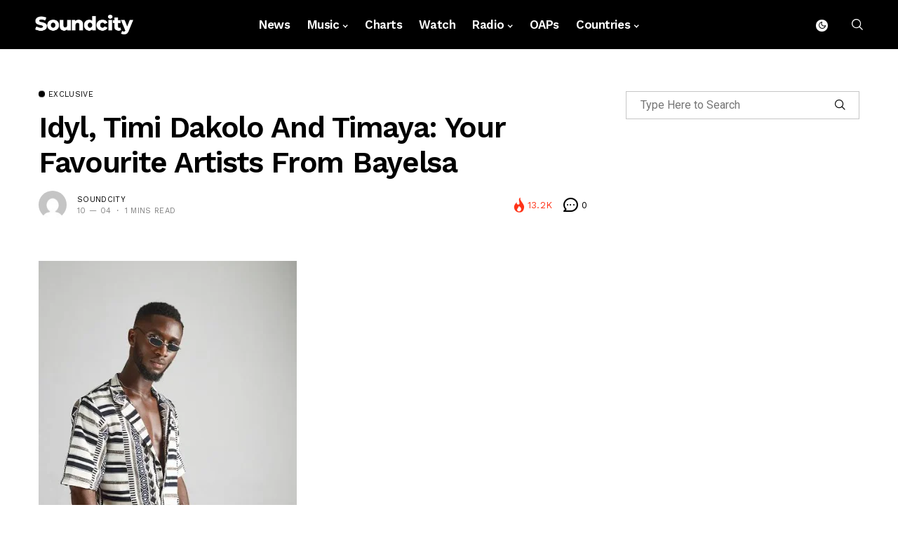

--- FILE ---
content_type: text/html; charset=utf-8
request_url: https://www.google.com/recaptcha/api2/aframe
body_size: 268
content:
<!DOCTYPE HTML><html><head><meta http-equiv="content-type" content="text/html; charset=UTF-8"></head><body><script nonce="phjDHiIhDRmoNXON0MjKKw">/** Anti-fraud and anti-abuse applications only. See google.com/recaptcha */ try{var clients={'sodar':'https://pagead2.googlesyndication.com/pagead/sodar?'};window.addEventListener("message",function(a){try{if(a.source===window.parent){var b=JSON.parse(a.data);var c=clients[b['id']];if(c){var d=document.createElement('img');d.src=c+b['params']+'&rc='+(localStorage.getItem("rc::a")?sessionStorage.getItem("rc::b"):"");window.document.body.appendChild(d);sessionStorage.setItem("rc::e",parseInt(sessionStorage.getItem("rc::e")||0)+1);localStorage.setItem("rc::h",'1768905350567');}}}catch(b){}});window.parent.postMessage("_grecaptcha_ready", "*");}catch(b){}</script></body></html>